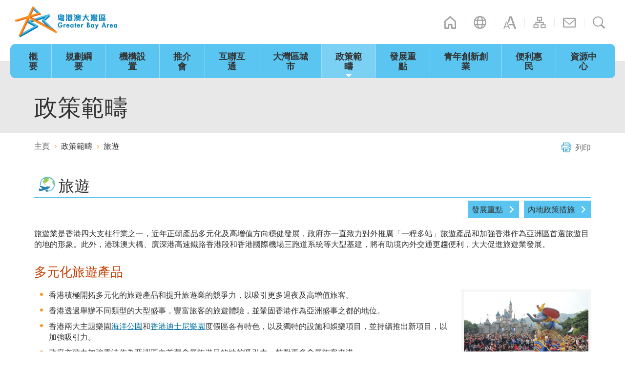

--- FILE ---
content_type: text/html
request_url: https://www.bayarea.gov.hk/tc/opportunities/tourism.html
body_size: 2989
content:
<!DOCTYPE html>
<html lang="zh-hk">
<head>
<meta charset="utf-8" />
<meta name="viewport" content="width=device-width" />
<meta name="format-detection" content="telephone=no" />
<meta http-equiv="X-UA-Compatible" content="IE=edge,chrome=1" />
<title>粵港澳大灣區建設 - 旅遊</title>
<script type="text/javascript">
	var zmsCurrentContentId=209;
	var zmsParentContentId='2,';
	var zmsSectionImage=[];
	var reviewDateExists = false;
	var revisionDateExists = true;
	/*var revisionDate_Year = 2018;
	var revisionDate_Month = 3;
	var revisionDate_Day = 9;*/
	var wcag=true; /* true: conference WCAG; false: non-conference WCAG */
</script>
<script type="text/javascript" src="../../filemanager/system/tc/js/template2.js"></script>
<script type="text/javascript" src="../../filemanager/system/tc/js/menu.js"></script>
</head>
<body>
<script type="text/javascript">
<!--
var url = location.href;
if(url.indexOf("?print=1")==-1 && url.indexOf("&print=1")==-1){
	ShowHeader();
}else{
	ShowPrintHeader();
}
//-->
</script>
<!-- Content Begin -->
<div class="btnWrap a_top_right"><a href="mainpoints-tourism.html" class="btn_general small"><span>發展重點</span></a><a href="../resource/mainland-policies-measures.html?cat=tourism" class="btn_general small"><span>內地政策措施</span></a></div>
<!-- <div class="btnWrap a_top_right"><a href="javascript:;" class="btn_general"><span>最新政策</span></a><a href="javascript:;" class="btn_general"><span>重要政策分析</span></a></div> -->
<!-- <div class="imgContentBlk">
  <div class="imgBox">
    <div class="imgWrap"><a href="../../filemanager/template/tc/images/opportunities/tourism.jpg" class="fancyPhoto iconEnlarge" data-fancybox="opportunitiesPhoto"><img src="../../filemanager/template/tc/images/opportunities/tourism.jpg" alt="旅遊" /></a></div>
    <div class="imgWrap"><a href="../../filemanager/template/tc/images/opportunities/tourism2.jpg" class="fancyPhoto iconEnlarge" data-fancybox="opportunitiesPhoto"><img src="../../filemanager/template/tc/images/opportunities/tourism2.jpg" alt="旅遊" /></a></div>
  </div>
  <div class="contentBox">
    <table class="qna_table plainTable" role='presentation'>
      <tr class="qna_q">
        <td>(一)</td>
        <td>持香港成為國際城市旅遊樞紐及「一程多站」示範核心區</td>
      </tr>
      <tr class="qna_a">
        <td></td>
        <td><p class="hd">好處</p>
          <p>吸引更多海外旅客經香港到訪大灣區，推動本地旅遊業發展。</p></td>
      </tr>
      <tr class="qna_q">
        <td>(二)</td>
        <td>豐富粵港澳「一程多站」旅遊精品路線</td>
      </tr>
      <tr class="qna_a">
        <td></td>
        <td><p class="hd">好處</p>
          <p>為旅客提供更多元化的旅遊體驗。</p></td>
      </tr>      
    </table>
    
  </div>  
</div> -->

<p>旅遊業是香港四大支柱行業之一，近年正朝產品多元化及高增值方向穩健發展，政府亦一直致力對外推廣「一程多站」旅遊產品和加強香港作為亞洲區首選旅遊目的地的形象。此外，港珠澳大橋、廣深港高速鐵路香港段和香港國際機場三跑道系統等大型基建，將有助境內外交通更趨便利，大大促進旅遊業發展。</p>

<h2>多元化旅遊產品</h2>

<div class="fImgContentWrap right">
	<div class="fContentWrap">
<ul>
<li>香港積極開拓多元化的旅遊產品和提升旅遊業的競爭力，以吸引更多過夜及高增值旅客。</li>
<li>香港透過舉辦不同類型的大型盛事，豐富旅客的旅遊體驗，並鞏固香港作為亞洲盛事之都的地位。</li>
<li>香港兩大主題樂園<a href="https://www.oceanpark.com.hk/tc" target="_blank">海洋公園</a>和<a href="https://www.hongkongdisneyland.com/zh-hk/" target="_blank">香港迪士尼樂園</a>度假區各有特色，以及獨特的設施和娛樂項目，並持續推出新項目，以加強吸引力。</li>
<li>政府亦致力加強香港作為亞洲區內首選會展旅遊目的地的吸引力，鼓勵更多會展旅客來港。</li>
<li><a href="https://www.tid.gov.hk/tc_chi/cepa/legaltext/cepa18.html" target="_blank">《〈內地與香港關於建立更緊密經貿關係的安排〉服務貿易協議》的修訂協議</a>於2019年11月21日簽署，優化由香港入境的外國旅遊團進入珠三角地區和汕頭市停留144小時免辦簽證政策、增加入境口岸、擴大停留區域，有助香港旅遊業界開發更多針對外國旅客的「一程多站」旅遊產品，吸引更多海外旅客來香港及經香港到訪內地。</li>
</ul>
	</div>
	<div class="fImgWrap halfSize"><div class="imgWrap"><a href="../../filemanager/template/tc/images/opportunities/tourism-1.jpg" class="fancyPhoto iconEnlarge" data-fancybox="opportunitiesPhoto"><img src="../../filemanager/template/tc/images/opportunities/tourism-1.jpg" alt="香港迪士尼樂園" class="noBorder"></a></div>香港迪士尼樂園</div>
</div>

<h2>《粵港澳大灣區文化和旅遊發展規劃》</h2>

<p>國家文化和旅遊部、粵港澳大灣區建設領導小組辦公室及廣東省人民政府於2020年12月30日聯合公布<a href="../../filemanager/sc/share/pdf/mainland-policies-measures-20201230.pdf" class="pdf" target="_blank">《粵港澳大灣區文化和旅遊發展規劃》</a>（《文旅規劃》），為大灣區的整體文化和旅遊發展提供指導性方向，引領大灣區成為中外文化交流的樞紐及世界級旅遊目的地，亦有助鞏固香港作為國際文化大都會及國際旅遊樞紐的地位。</p>

<h2>郵輪旅遊</h2>

<div class="fImgContentWrap left">
	<div class="fImgWrap halfSize"><div class="imgWrap"><a href="../../filemanager/template/tc/images/opportunities/tourism-2.jpg" class="fancyPhoto iconEnlarge" data-fancybox="opportunitiesPhoto"><img src="../../filemanager/template/tc/images/opportunities/tourism-2.jpg" alt="啟德郵輪碼頭" class="noBorder"></a></div>啟德郵輪碼頭</div>
	<div class="fContentWrap">
<ul>
<li>政府致力推動香港成為區內的國際郵輪樞紐。除發展<a href="http://www.kaitakcruiseterminal.com.hk/?lang=zh-hant" target="_blank">啟德郵輪碼頭</a>外，亦一直推行如「飛航郵輪」、「鐵路郵輪」等措施，協助香港郵輪旅遊業平穩發展。</li>
</ul>
	</div>
</div>

<div class="bannerWrap clearfix">
<a href="https://www.cstb.gov.hk/tc/index.html" target="_blank"><img src="../../filemanager/template/tc/images/opportunities/banner/banner-cstb.jpg" alt="文化體育及旅遊局" /></a>
<!-- <a href="https://www.cedb.gov.hk/tc/" target="_blank"><img src="../../filemanager/template/tc/images/opportunities/banner/banner-cedb.jpg" alt="商務及經濟發展局" /></a> -->
<a href="https://www.tourism.gov.hk/tc/index.php" target="_blank"><img src="../../filemanager/template/tc/images/opportunities/banner/banner-tourism.jpg" alt="旅遊事務署" /></a>
<!-- <a href="https://www.visithongkong.gov.hk/main/landing?language=TC" target="_blank"><img src="../../filemanager/template/tc/images/opportunities/banner/banner-visithongkong.jpg" alt="遊@香港" /></a> -->
<a href="http://www.discoverhongkong.com/tc/index.jsp" target="_blank"><img src="../../filemanager/template/tc/images/opportunities/banner/banner-discoverhongkong.jpg" alt="香港旅遊發展局" /></a>
<a href="https://partnernet.hktb.com/tc/home/index.html" target="_blank"><img src="../../filemanager/template/tc/images/opportunities/banner/banner-PartnerNet.jpg" alt="香港旅業網" /></a>
<a href="https://www.asiaworld-expo.com/zh-tc/" target="_blank"><img src="../../filemanager/template/tc/images/opportunities/banner/banner-asiaworld-expo.jpg" alt="亞洲國際博覽館" /></a>
<a href="https://www.hkcec.com/zh/" target="_blank"><img src="../../filemanager/template/tc/images/opportunities/banner/banner-HKCEC.jpg" alt="香港會議展覽中心" /></a>
</div>

<div id="opportunitiesListWrap"></div>
<!-- Content End -->
<script type="text/javascript">
<!--
if(url.indexOf("?print=1")==-1 && url.indexOf("&print=1")==-1){
	ShowFooter();
}else{
	ShowPrintFooter();
	window.print();
}
//-->
</script>

</body>
</html>

--- FILE ---
content_type: text/css
request_url: https://www.bayarea.gov.hk/filemanager/template/common/css/fonts.css
body_size: 341
content:
@font-face {
    font-family: 'open_sansregular';	
    src: url('../fonts/opensans-regular-webfont.eot');
    src: url('../fonts/opensans-regular-webfont.eot?#iefix') format('embedded-opentype'),
         url('../fonts/opensans-regular-webfont.woff') format('woff'),
		 url('../fonts/opensans-regular-webfont.ttf') format('truetype');
    font-weight: normal;
    font-style: normal;
}
/*@font-face {
    font-family: 'open_sanslight';			
    src: url('../fonts/opensans-light.eot');
    src: url('../fonts/opensans-light.eot?#iefix') format('embedded-opentype'),
         url('../fonts/opensans-light.ttf') format('truetype'),
         url('../fonts/opensans-light.woff2') format('woff2'),
		 url('../fonts/opensans-light.woff') format('woff');
    font-weight: normal;
    font-style: normal;
}*/
/* open-sans-600 - latin */
/*@font-face {
	font-family: 'open_sanssemibold';
	src: url('../fonts/open-sans-v14-latin-600.eot');
	src: url('../fonts/open-sans-v14-latin-600.eot?#iefix') format('embedded-opentype'),
		 url('../fonts/open-sans-v14-latin-600.ttf') format('truetype'),
		 url('../fonts/open-sans-v14-latin-600.woff2') format('woff2'),
		 url('../fonts/open-sans-v14-latin-600.woff') format('woff');
	font-style: normal;
	font-weight: normal;
}*/
@font-face {
    font-family: 'open_sansbold';			
    src: url('../fonts/opensans-bold-webfont.eot');
    src: url('../fonts/opensans-bold-webfont.eot?#iefix') format('embedded-opentype'),
         url('../fonts/opensans-bold-webfont.woff') format('woff'),
		 url('../fonts/opensans-bold-webfont.ttf') format('truetype');
    font-weight: normal;
    font-style: normal;
}



--- FILE ---
content_type: application/javascript
request_url: https://www.bayarea.gov.hk/filemanager/system/tc/js/template2.js
body_size: 2213
content:
function getPath(){
	var langs = ['en', 'tc', 'sc'];
	var currentLang = langs[0];
	for(x in langs){
		if(location.href.search("/"+langs[x]+"/")!=-1){
			currentLang = langs[x];
		}
	}
	return [location.href.substr(0, location.href.search('/'+currentLang+'/')), currentLang];
}

/* var isMobile = false;
var isTextOnly = false; */
var temp = getPath();
var currentPath = temp[0];
var currentLang = temp[1];
var currentPathLang = temp[0] + '/' + temp[1] + '/';
//var ar_section = '';

document.writeln('<link href="'+currentPath+'/filemanager/template/'+currentLang+'/css/style.css" rel="stylesheet" type="text/css" />');
document.writeln('<script type="text/javascript" src="'+currentPath+'/filemanager/template/common/js/libs/jquery.min.js"></script>');
document.writeln('<script type="text/javascript" src="'+currentPath+'/filemanager/template/common/js/libs/jquery.mousewheel.min.js"></script>');
document.writeln('<script type="text/javascript" src="'+currentPath+'/filemanager/template/common/js/libs/jquery.matchHeight-min.js"></script>');
document.writeln('<script type="text/javascript" src="'+currentPath+'/filemanager/template/common/js/libs/jquery.fancybox.min.js"></script>');
document.writeln('<script type="text/javascript" src="'+currentPath+'/filemanager/template/common/js/libs/jquery-ui.min.js"></script>');
document.writeln('<script type="text/javascript" src="'+currentPath+'/filemanager/template/common/js/libs/jquery.ui.touch-punch.min.js"></script>');
//document.writeln('<script type="text/javascript" src="'+currentPath+'/filemanager/template/common/js/libs/jcf.js"></script>');
//document.writeln('<script type="text/javascript" src="'+currentPath+'/filemanager/template/common/js/libs/jcf.select.js"></script>');
document.writeln('<script type="text/javascript" src="'+currentPath+'/filemanager/template/common/js/libs/jQuery.print.js"></script>');
document.writeln('<script type="text/javascript" src="'+currentPath+'/filemanager/template/common/js/generate_menu.js"></script>');
document.writeln('<script type="text/javascript" src="'+currentPath+'/filemanager/template/common/js/common.js"></script>');
document.writeln('<script type="text/javascript" src="'+currentPath+'/filemanager/template/common/js/global.js"></script>');
document.writeln('<script type="text/javascript" src="'+currentPath+'/filemanager/template/common/js/jq_control.js"></script>');

function ShowHeader()
{
//ar_section = zmsParentContentId.toString().split(',');
document.writeln('<p id="skipToContent"><a href="#middleZone" tabindex="1">跳至內容的開始</a></p>');
document.writeln('<div id="wrapper" class="sizeControl inside">');
document.writeln('	<div id="mobileNavWrap">');
document.writeln('		<div id="mobileNavInner">');
document.writeln('			<div class="topArea">');
document.writeln('				<div class="langWrap_m">'+(!noEN?'<a href="javascript:;" class="lang langEN switchLangEN"><span>EN</span></a>':'')+'<a href="javascript:;" class="lang langTC switchLangTC selected"><span>繁</span></a>'+(!noSC?'<a href="javascript:;" class="lang langSC switchLangSC"><span>简</span></a>':'')+'<a href="'+currentPathLang+'contact-us/index.html" class="contact_us">聯絡我們</a><a href="javascript:;" id="menuCloseBtn">關閉流動版目錄</a></div>');
document.writeln('				<div class="searchWrap_m search"><a id="searchTrigger_m" class="searchTrigger" href="javascript:;">搜尋</a><div class="searchForm"></div></div>');
document.writeln('			</div>');
document.writeln('			<ul id="mobileOtherNav" class="clearfix">');
/*document.writeln('				<li><a href="'+currentPathLang+'related-links/index.html">相關連結</a></li>');*/
document.writeln('				<li><a href="'+currentPathLang+'sitemap/index.html">網站地圖</a></li>');
document.writeln('				<li><a href="'+currentPathLang+'contact-us/index.html">聯絡我們</a></li>');
document.writeln('			</ul>');
document.writeln('		</div>');
document.writeln('	</div>');
document.writeln('	<div id="wrapperInner">');
document.writeln('		<div id="headerZone">');
document.writeln('			<div id="topHeader">');
document.writeln('				<div class="divTop">');
document.writeln('					<div class="container clearfix">');
document.writeln('						<div class="logoWrap"><a href="'+currentPathLang+'home/index.html" class="logo"><img src="'+currentPath+'/filemanager/template/common/images/BayAreaDev-logo.jpg" alt="粵港澳大灣區"></a></div>');
document.writeln('						<div class="switchBtnWrap">');
document.writeln('							<ul class="clearfix">');
document.writeln('								<li class="home"><a href="'+currentPathLang+'home/index.html">主頁</a></li>');
document.writeln('								<li class="lang"><a href="javascript:;" aria-expanded="false">語言</a>');
document.writeln('									<ul>');
if(!noEN){
document.writeln('										<li><a href="javascript:;" class="langEN switchLangEN">EN</a></li>');
}
document.writeln('										<li><a href="javascript:;" class="langTC switchLangTC selected">繁</a></li>');
if(!noSC){
document.writeln('										<li><a href="javascript:;" class="langSC switchLangSC">简</a></li>');
}
document.writeln('									</ul>');
document.writeln('								</li>');
document.writeln('								<li class="font_size"><a href="javascript:;" aria-expanded="false">字型大小</a>');
document.writeln('									<ul>');
document.writeln('										<li><a href="javascript:zms.changeFontSize(1);" class="small">小</a></li>');
document.writeln('										<li><a href="javascript:zms.changeFontSize(2);" class="middle">中</a></li>');
document.writeln('										<li><a href="javascript:zms.changeFontSize(3);" class="large">大</a></li>');
document.writeln('									</ul>');
document.writeln('								</li>');
/*document.writeln('								<li class="link"><a href="'+currentPathLang+'related-links/index.html">相關連結</a></li>');*/
document.writeln('								<li class="site_map"><a href="'+currentPathLang+'sitemap/index.html">網站地圖</a></li>');
document.writeln('								<li class="contact_us"><a href="'+currentPathLang+'contact-us/index.html">聯絡我們</a></li>');
document.writeln('								<li class="search"><a id="searchTrigger" href="javascript:;" aria-expanded="false">搜尋</a><div class="searchForm"></div></li>');
document.writeln('							</ul>');
document.writeln('						</div>');
document.writeln('					<a href="javascript:;" id="menuBtn" aria-expanded="false"><span>流動版目錄</span></a>');
document.writeln('					</div>');
document.writeln('				</div>');
document.writeln('				<div class="divBottom">');
document.writeln('					<div class="mainNavOuter">');
document.writeln('						<div id="mainNavWrap" class="clearfix"></div>');
//document.writeln('						<div id="mainNavWrap" class="clearfix"><a href="'+currentPathLang+'home/index.html" class="btn_home '+(zmsCurrentContentId==0?'selected':'')+'">主頁</a></div>');
document.writeln('					</div>');
document.writeln('					<div id="activeSubMenu"></div>');
document.writeln('				</div>');
document.writeln('			</div>');
document.writeln('		</div>');
document.writeln('		<div id="middleZone">');
document.writeln('				<div id="mainTitleWrap"><div class="container"><div class="mainTitle"></div></div></div>');
document.writeln('				<div class="container"><div id="breadcrumb"></div><a href="javascript:;" id="btnPrint" class="hideOnMobile"><span>列印</span></a></div>');
document.writeln('				<div id="contentWrap">');
/*document.writeln('					<div id="leftWrap"></div>');*/
document.writeln('					<div class="container">');
document.writeln('						<div id="pageTitleWrap"><h1 class="pageTitle">'+window['menu_'+zmsCurrentContentId].alt+'</h1></div>');
document.writeln('						<div id="content" class="clearfix">');
}

function ShowFooter()
{
document.writeln('						</div>');
document.writeln('					</div>');
document.writeln('			</div>');
document.writeln('			<a href="javascript:;" id="backtotop">頁首</a>');
document.writeln('		</div>');
document.writeln('		<div id="footerZone">');
document.writeln('			<div class="container clearfix">');
document.writeln('				<div class="right"><a class="icon_fb" href="https://www.facebook.com/hk.bayarea" target="_blank">Facebook Page</a><a class="icon_ig" href="https://instagram.com/hk.bayarea" target="_blank">Instagram</a><a class="icon_youtube" href="https://www.youtube.com/channel/UC-CXf5d5EQ65af1XQjjwMvA" target="_blank">Youtube</a><a class="icon_wechat" href="'+currentPathLang+'social/index.html">WeChat</a><a class="icon_youku" href="http://i.youku.com/i/UNjEzNjIyMDk1Ng==?spm=a2hzp.8244740.0.0" target="_blank">Youku</a><a class="icon_wcag" href="http://www.w3.org/WAI/WCAG2AA-Conformance" target="_blank">w3c</a></div>');
document.writeln('				<div class="left"><div class="footerLinks"><a href="'+currentPathLang+'related-links/index.html">相關連結</a><a href="'+currentPathLang+'contact-us/index.html">聯絡我們</a><a href="'+currentPathLang+'sitemap/index.html">網站地圖</a><a href="'+currentPathLang+'notices/index.html">重要告示</a><a href="'+currentPathLang+'privacy/index.html">私隱政策</a></div><p>&copy; 2018 政制及內地事務局</p></div>');
document.writeln('			</div>');
document.writeln('		</div>');
document.writeln('	</div>');
document.writeln('</div>');
document.writeln("<script type=\"text\/javascript\">\n\/\/<!--\nif ('function' == typeof generateMenu){\ngenerateMenu(rootMenu)\n}\n\/\/-->\n<\/script><\/div>");
}